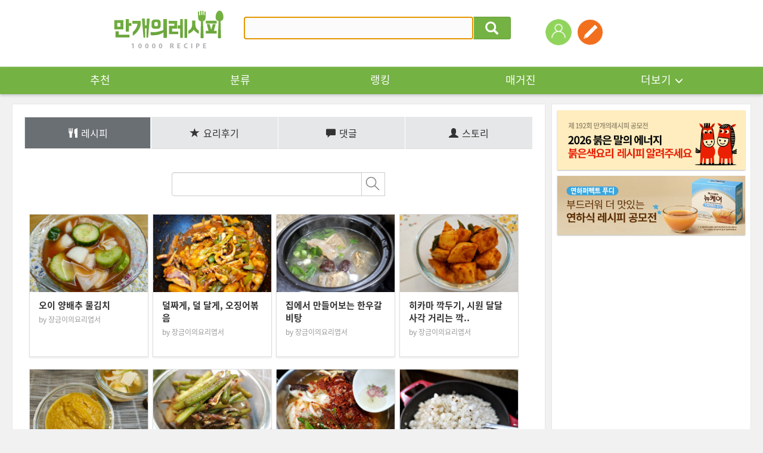

--- FILE ---
content_type: text/html; charset=UTF-8
request_url: https://www.10000recipe.com/profile/recipe.html?uid=25383494&page=1
body_size: 17390
content:
<!DOCTYPE html>
<!--[if (IE 6)|(IE 7)|(IE 8)|(IE 9)]>
<html lang="ko" xmlns="http://www.w3.org/1999/xhtml" class="old_ie">
<![endif]-->
<![if !IE]>
<html lang="ko" xmlns="http://www.w3.org/1999/xhtml" class="">
<![endif]>
<head>  
<meta http-equiv="Content-Type" content="text/html; charset=utf-8" />
<meta http-equiv="X-UA-Compatible" content="IE=Edge" />
<meta http-equiv="Pragma" content="no-cache" />
<meta http-equiv="Expires" content="-1" />
<link rel="manifest" href="/manifest.json">
<meta property="fb:pages" content="1567451316868458" />
<meta name="description" content="국내 No.1 요리앱, 10만개 이상의 레시피, 편리한 검색, 맛보장 레시피, TV쿡방 레시피, 온라인 최저가 쇼핑, 요리 공모전">
<meta name="keywords" content="">
<meta name="google-site-verification" content="3eLg1zfxeZ_oO6oOOsvIxbtcW-FtDsViPVm7-CYOl8w" />
<meta name="p:domain_verify" content="1f5cc8d2183836842bd3db03bc960620"/>
<meta name="user_id" content='' />
<title>요리를 즐겁게~ 만개의레시피</title>
<meta property="kakao:title" content="요리를 즐겁게~ 만개의레시피" />
<meta property="kakao:description" content="" />
<script>(function(w,d,s,l,i){w[l]=w[l]||[];w[l].push({'gtm.start':
new Date().getTime(),event:'gtm.js'});var f=d.getElementsByTagName(s)[0],
j=d.createElement(s),dl=l!='dataLayer'?'&l='+l:'';j.async=true;j.src=
'https://www.googletagmanager.com/gtm.js?id='+i+dl;f.parentNode.insertBefore(j,f);
})(window,document,'script','dataLayer','GTM-PDPW2LX');</script>   
<link rel="stylesheet" type="text/css" href="https://recipe1.ezmember.co.kr/static/css/bootstrap_20211222.css" />
<link rel="stylesheet" type="text/css" href="https://recipe1.ezmember.co.kr/static/css/font_20230910.css" />
<link rel="stylesheet" type="text/css" href="https://recipe1.ezmember.co.kr/static/css/font-awesome.min.css" />
<link rel="stylesheet" type="text/css" href="https://recipe1.ezmember.co.kr/static/css/ez_recipe_20250928.css" />
<link href="https://www.10000recipe.com/favicon.ico" rel="shortcut icon" type="image/x-icon" />
<link href="https://recipe1.ezmember.co.kr/img/icons/apple-touch-icon.png" rel="apple-touch-icon" />
<link href="https://recipe1.ezmember.co.kr/img/icons/apple-touch-icon-76x76.png" rel="apple-touch-icon" sizes="76x76" />
<link href="https://recipe1.ezmember.co.kr/img/icons/apple-touch-icon-120x120.png" rel="apple-touch-icon" sizes="120x120" />
<link href="https://recipe1.ezmember.co.kr/img/icons/apple-touch-icon-152x152.png" rel="apple-touch-icon" sizes="152x152" />
<link href="https://recipe1.ezmember.co.kr/img/icons/apple-touch-icon-180x180.png" rel="apple-touch-icon" sizes="180x180" />
<link href="https://recipe1.ezmember.co.kr/img/icons/icon-hires.png" rel="icon" sizes="192x192" />
<link href="https://recipe1.ezmember.co.kr/img/icons/icon-normal.png" rel="icon" sizes="128x128" />
<script type="text/javascript" src="https://recipe1.ezmember.co.kr/static/js/jquery-1.11.2.min.js" charset="utf-8"></script>
<script type="text/javascript" src="//static.criteo.net/js/ld/publishertag.js"></script>
<script type="text/javascript">
// Common Javascript
var _WWW_URL_ = 'https://www.10000recipe.com';
var _IMG_URL_ = 'https://recipe1.ezmember.co.kr';
var _FILE_URL_ = 'https://recipe1.ezmember.co.kr/cache';
var _CURRENT_PAGE_ = 'https://www.10000recipe.com/profile/recipe.html?uid=25383494&page=1';
var _USER_ID_ = '';
</script>
<script async src="https://securepubads.g.doubleclick.net/tag/js/gpt.js"></script>
<script>
  window.googletag = window.googletag || {cmd: []};
  googletag.cmd.push(function() {
    googletag.defineSlot('/21842705582/10k_w_recipe_top', [[970, 90], [728, 90]], 'div-gpt-ad-1576827715543-0').addService(googletag.pubads());
    googletag.pubads().enableSingleRequest();
    googletag.pubads().collapseEmptyDivs();
    googletag.enableServices();
  });
</script>
<script type="text/javascript">
function showInfoSourcing() {
    EAD.showDialog({'title':'상품 연결 안내','url':'/recipe/info_sourcing.html','width':1020,'modal':true});
}
</script>
    <!-- LOGGER(TM) TRACKING SCRIPT V.40 FOR logger.co.kr / 39580 : COMBINE TYPE / DO NOT ALTER THIS SCRIPT. -->
    <script type="text/javascript">var _TRK_LID="39580";var _L_TD="ssl.logger.co.kr";var _TRK_CDMN="";</script>
    <script type="text/javascript">var _CDN_DOMAIN = location.protocol == "https:" ? "https://fs.bizspring.net" : "http://fs.bizspring.net";
        (function(b,s){var f=b.getElementsByTagName(s)[0],j=b.createElement(s);j.async=true;j.src='//fs.bizspring.net/fs4/bstrk.1.js';f.parentNode.insertBefore(j,f);})(document,'script');</script>
    <noscript><img alt="Logger Script" width="1" height="1" src="http://ssl.logger.co.kr/tracker.tsp?u=39580&js=N" /></noscript>
    <!-- END OF LOGGER TRACKING SCRIPT -->
    <!-- remove adblocks -->
    <script async src="https://fundingchoicesmessages.google.com/i/pub-1557771002660658?ers=1" nonce="_fDQcfoeJAYbeAl_CXAg1A"></script><script nonce="_fDQcfoeJAYbeAl_CXAg1A">(function() {function signalGooglefcPresent() {if (!window.frames['googlefcPresent']) {if (document.body) {const iframe = document.createElement('iframe'); iframe.style = 'width: 0; height: 0; border: none; z-index: -1000; left: -1000px; top: -1000px;'; iframe.style.display = 'none'; iframe.name = 'googlefcPresent'; document.body.appendChild(iframe);} else {setTimeout(signalGooglefcPresent, 0);}}}signalGooglefcPresent();})();</script>

</head>
<body>

 <noscript><iframe src="https://www.googletagmanager.com/ns.html?id=GTM-PDPW2LX"
height="0" width="0" style="display:none;visibility:hidden"></iframe></noscript>   
    <script type="text/javascript" src="//lib.wtg-ads.com/publisher/10000recipe.com/wtg_skyscraper.js" async></script>
    <script type="text/javascript" src="//lib.wtg-ads.com/publisher/10000recipe.com/sb_ad.js" async></script>

<script type="text/javascript" src="https://recipe1.ezmember.co.kr/static/js/jquery-ui-1.11.4.js" charset="utf-8"></script><link rel="stylesheet" type="text/css" href="https://recipe1.ezmember.co.kr/static/css/jquery-ui-1.11.4_201507011.css" /><script>
$(document).ready(function() {
    doRTKeyword();

    $("#srhRecipeText").keypress(function(event) {
        if (event.which == 13) {
            event.preventDefault();
            $("#frmTopRecipeSearch").submit();
        }
    }).autocomplete({
        delay: 200,
        source: "https://www.10000recipe.com/recipe/ajax.html?q_mode=autoComplete",
        focus: function(event, ui) {
            return false;
        },
        select: function(event, ui) {
            this.value = ui.item.label;
            return false;
        }
    }).focus();

    $('.ui-autocomplete').css('z-index','10000');
});



var curRtword = 2;
function doRTKeyword()
{
    var backRtword = (curRtword == 1) ? 2 : 1;
    $("#RtwordDiv_"+curRtword).hide();
    $("#RtwordDiv_"+backRtword).show();
    curRtword = backRtword;
}
</script>

<a href="#" id="btnGogoTop" class="rmenu_top" style="display:none"><span class="glyphicon glyphicon-menu-up"></span></a>

    <div class="gnb" style="position: relative">
        
        <div class="gnb_top_wrap">
            <div class="gnb_top">
                <h1><a href="https://www.10000recipe.com/index.html"><img src="https://recipe1.ezmember.co.kr/img/logo4.png" alt="로고" ></a></h1>
                <div class="gnb_search">
                    <form id="frmTopRecipeSearch" method="get" action="https://www.10000recipe.com/recipe/list.html">
                    <div class="input-group">
                        <input id="srhRecipeText" name="q" type="text" class="form-control" placeholder="" value="" style="ime-mode:active;">
                        <span class="input-group-btn">
                                <button class="btn btn-default" type="button" onClick="$('#frmTopRecipeSearch').submit();"><span class="glyphicon glyphicon-search"></span></button>
                        </span>
                    </div>
                    </form>
                    <div class="gnb_search_word" style="display: none">
<ul id="RtwordDiv_1" style="display:none;"><li><a href="https://www.10000recipe.com/recipe/list.html?q=두부 찌개">두부 찌개</a></li><li><a href="https://www.10000recipe.com/recipe/list.html?q=두부 조림">두부 조림</a></li><li><a href="https://www.10000recipe.com/recipe/list.html?q=소고기 국">소고기 국</a></li><li><a href="https://www.10000recipe.com/recipe/list.html?q=무생채">무생채</a></li><li><a href="https://www.10000recipe.com/recipe/list.html?q=두부">두부</a></li></ul><ul id="RtwordDiv_2" style="display:none;"><li><a href="https://www.10000recipe.com/recipe/list.html?q=콩 나물 국">콩 나물 국</a></li><li><a href="https://www.10000recipe.com/recipe/list.html?q=김치 찌개">김치 찌개</a></li><li><a href="https://www.10000recipe.com/recipe/list.html?q=콩 나물 무침">콩 나물 무침</a></li><li><a href="https://www.10000recipe.com/recipe/list.html?q=제육 볶음">제육 볶음</a></li><li><a href="https://www.10000recipe.com/recipe/list.html?q=김치 볶음 밥">김치 볶음 밥</a></li></ul>                        <div class="gnb_search_btn">
                            <a href="javascript:void(0);" onClick="doRTKeyword()"><img src="https://recipe1.ezmember.co.kr/img/btn_arrow2_l.gif" alt="이전"></a>
                            <a href="javascript:void(0);" onClick="doRTKeyword()"><img src="https://recipe1.ezmember.co.kr/img/btn_arrow2_r.gif" alt="다음"></a>
                        </div>
                    </div>
                </div>
                <ul class="gnb_right">
                                        <li style="position: relative;">
                        <div style="position: absolute; width:100px; top: 47px; left: 0; margin-left: -25px;display:none;">
                            <span style="margin: 0; padding: 0; font-size: 0; display: block; text-align: center;"><img src="https://recipe1.ezmember.co.kr/img/icon_arrow10.png" width="8"></span>
                            <span style="border-radius: 2px; background: #ffd200; color: #000; display: block; font-size: 11px; padding:2px 5px; text-align: center;">회원가입 +3,000</span>
                        </div>
                        <a href="https://www.10000recipe.com/user/login.html?q_path=https%3A%2F%2Fwww.10000recipe.com%2Fprofile%2Frecipe.html"><img src="https://recipe1.ezmember.co.kr/img/ico_user.png" alt="로그인"></a>
                    </li>
                                        <li>
                        <a href="https://www.10000recipe.com/user/login.html?q_path=https%3A%2F%2Fwww.10000recipe.com%2Fprofile%2Frecipe.html" data-toggle="modal" data-target="#divModalWriteForm" title="레시피등록" data-original-title="레시피등록"><img src="https://recipe1.ezmember.co.kr/img/tmn_write.png"></a>
                    </li>
                                        <!--li style="margin-left:50px;">
                        <a href="https://market.android.com/details?id=com.ezhld.recipe" target="_blank" data-toggle="tooltip" title="" data-original-title="앱다운로드-안드로이드"><img src="https://recipe1.ezmember.co.kr/img/tmn_app_a.png"></a>
                    </li>
                    <li>
                        <a href="https://itunes.apple.com/kr/app/yoribaeggwa-mangaeyi-resipi/id494190282?mt=8" target="_blank" data-toggle="tooltip" title="" data-original-title="앱다운로드-애플"><img src="https://recipe1.ezmember.co.kr/img/tmn_app_i.png"></a>
                    </li-->
                </ul>
            </div>
        </div>

        <div class="gnb_nav">
            <ul class="gnb_nav_ea10">
                <li><a href="https://www.10000recipe.com/index.html">추천</a></li>
                <li><a href="https://www.10000recipe.com/recipe/list.html">분류</a></li>
                <li><a href="https://www.10000recipe.com/ranking/home_new.html">랭킹</a></li>
                <li><a href="https://www.10000recipe.com/issue/list.html?types=magazine">매거진</a></li>
                <li>
                    <div class="dropdown">
                        <a href="#" class="dropdown-toggle" id="dropdownMenu1_topMenu" data-toggle="dropdown" aria-expanded="false">더보기<span class="glyphicon glyphicon-menu-down" aria-hidden="true"></span></a>
                        <ul class="dropdown-menu" role="menu" aria-labelledby="dropdownMenu1" style="z-index:100000;">
                            <li role="presentation"><a role="menuitem" tabindex="-1" href="https://www.10000recipe.com/event/list.html">이벤트</a></li>
                            <li role="presentation"><a role="menuitem" tabindex="-1" href="https://www.10000recipe.com/brand/home.html">브랜드</a></li>
                            <li role="presentation"><a role="menuitem" tabindex="-1" href="https://www.10000recipe.com/chef/chef_list.html">쉐프</a></li>
                            <li role="presentation"><a role="menuitem" tabindex="-1" href="https://www.10000recipe.com/chef/celeb_list.html">만개 인플루언서</a></li>
                        </ul>
                    </div>
                </li>
            </ul>
        </div>
    </div>

<script>
var fromOther = 'n';
$(document).ready(function() {
    $(".ellipsis_title").ellipsis({row: 1});
    $(".ellipsis_title2").ellipsis({row: 2});

    $(window).scroll(function() {
        if ($(window).scrollTop() > $(window).height()*1.5) {
            $("#btnGogoTop").slideDown(300);
        } else {
            $("#btnGogoTop").slideUp(300);
        }
    });
    $('[data-toggle="tooltip"]').tooltip();
});

$(function() {
    $('#memLayerBtn').click(function (e) {
        // Used to stop the event bubbling..
        e.stopPropagation();
        if ($('.mem_layer').is(':visible')) {
            $('.mem_layer').hide();
        } else {
            $('.mem_layer').show();
        }
    });

    $(document).click(function () {
        $('.document_common_layer').hide();
    });

    $("#btnBlogContentsList").click(function() {
        $("#btnBlogContentsList").html('<span class="fa fa-spinner fa-spin" style="width:'+$("#btnBlogContentsList").width()+'px"></span>');
        el = $(this);
        var params = 'q_mode=get_blog_contents_list&q_portal='+$("[name=q_portal]:checked").val()+'&q_blogid='+$("#q_blogid").val();
        $.get("https://www.10000recipe.com/common/ajx_common.html?"+params, function(html) {
            $("#btnBlogContentsList").html('조회');
            $("#divBlogContentsList").html(html);
        });
    });
    $('#divModalBlogForm').on('show.bs.modal',function() {
        $.ajax({
            type: "POST",
            url: "https://www.10000recipe.com/common/ajx_common.html",
            data: "q_mode=get_blog_info",
            dataType: "json",
            success: function(json) {
                if (json['portal']) {
                    $("[id^=q_portal_]").filter('[value='+json['portal']+']').trigger('click');
                }
                if (json['blog_id']) {
                    $("#q_blogid").val(json['blog_id']);
                    $("#q_blog_select_type_id").trigger('click');
                }
            },
            error: function () {

            }
        });
    });
    doChangePortal('Naver');
});
var _blogIsSubmit = false;
function doChangePortal(portal) {
    var header = '';
    var tail = '';
    $("#top_blog_select_id").hide();
    $("#top_blog_select_url").hide();
    if (portal == 'Naver') {
        header = 'https://blog.naver.com/';
        tail = '';
        $("#top_blog_select_id").show();
    } else if (portal == 'Tistory') {
        header = 'https://';
        tail = '.tistory.com';
        $("#top_blog_select_id").show();
    } else if (portal == 'Direct') {
        $("#top_blog_select_url").show();
    }
    $("#txtBlogHeader").text(header);
    $("#txtBlogTail").text(tail);
    $("#q_portal_"+portal).prop("checked",true);
}

function doBlogSelect() {
    var selType = $("input[name='q_portal']:checked").val();
    if (selType == 'Direct') {
        var q_link = $("#q_blogurl").val();
        if ($.trim(q_link) == '') {
            alert('URL을 입력해 주세요.');
            $("#q_blogurl").focus();
            return;
        } else {
            setBlogContents(q_link);
        }
     } else {
        getBlogContentsList();
     }
}
function getBlogContentsList(page,added_params) {
    if (page == 0) return;
    if (!page) {
        page = 1;
    }
    if ($("#q_blogid").val() == '') {
        alert("블로그 주소를 입력해 주세요.");
        return;
    }
    //var blog_url = $("#txtBlogHeader").text() + $("#q_blogid").val() + $("#txtBlogTail");

    if (_blogIsSubmit) {
        alert("처리중 입니다. 잠시만 기다리세요.");
        return;
    }

    $("#q_page").val(page);
    _blogIsSubmit = true;
    var params = 'q_mode=get_blog_contents_list&q_portal='+$("[name=q_portal]:checked").val()+'&q_blogid='+$("#q_blogid").val()+'&q_scal='+$("#q_scal").val()+'&q_page='+page;
    if (added_params) {
        if (added_params.substring(0,1) != '&') params += '&';
        params += added_params;
    }

    $.ajax({
        type: "POST",
        cache: false,
        url: "https://www.10000recipe.com/common/ajx_common.html",
        data: params,
        success: function(html) {
            $("#divBlogContentsList").html(html);
            $("[id^=spanBlogContentsTitle_]").ellipsis();
            $('#divModalBlogContentsList').modal('show');
            _blogIsSubmit = false;
            return html;
        },
        error: function () {
            alert('예기치 못한 오류로 인해 실패했습니다.');
            _blogIsSubmit = false;
        }
    });
}
function setBlogContents(q_link) {
    if (typeof q_link == 'undefined' || q_link == '') {
        q_link = $("#listBlog [id^=q_link_]:checked").val();

        if (!q_link) {
            alert('블로그 컨텐츠를 선택하세요.');
            return;
        }
    }
    $("#btnSetBlogContents").html('<span class="fa fa-spinner fa-spin" style="width:' + $("#btnSetBlogContents").width() + 'px"></span>');
    if(fromOther == 'n') document.location.href = 'https://www.10000recipe.com/inbox/insert.html?ref_blog_url=' + encodeURIComponent(q_link);
    else if(fromOther == 'review') document.location.href = 'https://www.10000recipe.com/event/ins_review.html?seq=&review_seq=&ref_blog_url=' + encodeURIComponent(q_link);
}

function doSelWrite(tabs)
{
    $("[id^='writeSelectStep']").hide();
    $("#writeSelectStep"+tabs).show();
    $("[id^='selTabs']").removeClass('active');
    $("#selTabs"+tabs).addClass('active');
}

function doInstaSelect()
{
    if (!$("#q_insta_url").val())
    {
        $("#warnInstaMsg").html('ⓘ URL을 등록해 주세요.');
        return ;
    }
    $("#ailoading").show();
    $.ajax({
        type: "GET",
        cache: false,
        url: "https://www.10000recipe.com/common/ajx_common.html",
        data: "q_mode=get_insta_input_ai&insta_url="+$("#q_insta_url").val(),
        success: function(html) {
            var msg = '';
            if(html == 'NOT_EXIST') msg = 'ⓘ URL을 등록해 주세요.';
            else if(html == 'INVALID_URL') msg = 'ⓘ 사용할 수 없는 URL 입니다.';
            else if(html == 'DUPLICATE') msg = 'ⓘ 이미 등록된 인스타그램 URL 입니다.';
            else if(html == 'NOT_CONT') msg = 'ⓘ 내용을 분석할 수 없습니다. 다른 URL을 사용해주세요.';
            else if(html == 'FAILED' || html == '') msg = 'ⓘ 분석에 실패했습니다. 직접 등록하기를 추천드려요.';
            else if(html != '')
            {
                $("#ret_ai_desc").val(html);
                $("#goInputForm").submit();
            }
            $("#ailoading").hide();
            $("#warnInstaMsg").html(msg);
        },
        error: function () {
            alert('예기치 못한 오류로 인해 실패했습니다.');
            _blogIsSubmit = false;
        }
    });
}
</script>
<form name="goInF" id="goInputForm" method="post" action="https://www.10000recipe.com/inbox/insert.html">
<input type="hidden" id="ret_ai_desc" name="ai_desc" value="">
</form>

<div class="modal fade" id="divModalWriteForm" tabindex="-1" role="dialog" aria-labelledby="myModalLabelss" aria-hidden="true" style="z-index:100001">
    <div class="modal-dialog">
        <div class="modal-content modal_new"  style="width:760px">
            <div class="loader_box" id="ailoading" style="display:none;">
                <span class="dots-loader">Loading&#8230;</span>
                <p>AI가 내용을 분석하고 있어요.<br>잠시만 기다려주세요.</p>
            </div>

            <div class="modal_new_tit">
                <div class="modal_new_t_l">레시피 등록</div>
                <div class="modal_new_t_r"><a href="#" class="x-icon" data-dismiss="modal" aria-label="Close"></a></div>
            </div>
            <div class="modal_new_cont">
                <div class="modal_new_c_t">레시피 등록방법을 선택해주세요.</div>
                <div class="modal_new_c regi2_btn st_lg">
                    <a href="https://www.10000recipe.com/inbox/insert.html"><span class="regi2_btn_w">직접등록</span></a>
                    <a href="javascript:void(0)" onClick="doSelWrite('2')" id="selTabs2"><span class="regi2_btn_b">블로그 레시피 가져오기</span></a>
                    <a href="javascript:void(0)" onClick="doSelWrite('3')" id="selTabs3"><span class="regi2_btn_v">영상 레시피 가져오기</span></a>
                </div>

                <div id="writeSelectStep2" style="display:none;">
                <div class="modal_new_c_t">레시피를 가져올 방식을 선택해 주세요.</div>
                <div class="modal_new_c">
                    <div class="regi2_radio pad_b_20">
                        <span onclick="doChangePortal('Naver')"><input type="radio" name="q_portal" value="Naver" id="q_portal_Naver"><label>네이버</label></span>
                        <span onclick="doChangePortal('Tistory')"><input type="radio" name="q_portal" value="Tistory" id="q_portal_Tistory"><label>티스토리</label></span>
                        <span onclick="doChangePortal('Direct')"><input type="radio" name="q_portal" value="Direct" id="q_portal_Direct"><label>URL직접입력</label></span>
                    </div>

                    <!--네이버블로그 선택시-->
                    <div class="regi2_input" id="top_blog_select_id" style="display:none;">
                        <span class="regi2_input_t" id="txtBlogHeader">http://blog.naver.com/</span>
                        <input type="text" name="q_blogid" id="q_blogid" value="" class="regi2_form" placeholder="블로그ID 입력" style="width:240px">
                        <span class="regi2_input_t" id="txtBlogTail"></span>
                    </div>

                    <div class="" id="top_blog_select_url" style="display:none;">
                        <input type="text" name="q_blogurl" id="q_blogurl"  value="" class="regi2_form" placeholder="https://">
                        <p class="regi2_i">ⓘ 블로그 글 URL은 네이버, 티스토리만 가능합니다</p>
                    </div>

                    <div class="regi2_btn2"><a href="javascript:void(0)" onclick="doBlogSelect()">다음</a></div>
                    <input type="hidden" name="q_page" id="q_page" value="1">
                    <input type="hidden" name="q_scal" id="q_scal" value="10">
                </div>
                </div>

                <div id="writeSelectStep3" style="display:none;">
                    <div class="modal_new_c_t">인스타그램에 업로드 된 영상 레시피 콘텐츠 URL을 입력해주세요</div>
                    <div class="modal_new_c">
                        <div class="">
                            <input type="text" name="insta_url" id="q_insta_url" value="" class="regi2_form" placeholder="https://">
                            <p class="regi2_i warning" id="warnInstaMsg"></p>
                        </div>

                        <dl class="regi2_guide mag_t_35">
                            <dt>[영상 레시피 등록안내]</dt>
                            <dd>
                                <ul class="regi2_guide_c">
                                    <li>영상 레시피 등록은 AI 기반으로 레시피가 자동으로 생성되며, 등록 단계에서 확인 및 수정 가능 합니다.</li>
                                    <li>영상콘텐츠에 설명이 없거나 정보가 부족한 경우 레시피 자동 생성 결과 품질이 떨어질 수 있습니다.</li>
                                    <li>저작권자의 동의 없이 타인의 저작물을 무단으로 이용하는 것은 저작권자의 권리를 침해하는 행위이며, 이로 인해
                                        발생하는 모든 법적 책임은 작성자 본인에게 있습니다.</li>
                                </ul>
                            </dd>
                        </dl>

                        <div class="regi2_btn2"><a href="javascript:void(0)" onclick="doInstaSelect()">다음</a></div>
                    </div>
                </div>
            </div>
        </div>
    </div>
</div>

<div class="modal fade" id="divModalBlogContentsList" tabindex="-1" role="dialog" aria-labelledby="myModalLabel" aria-hidden="true" style="z-index:100002">
  <div class="modal-dialog" style="width:520px">
    <div class="modal-content modal_new"  style="width:760px">
        <div class="modal_new_tit">
            <div class="modal_new_t_l">레시피 등록</div>
            <div class="modal_new_t_r"><a href="#" class="x-icon" data-dismiss="modal" aria-label="Close"></a></div>
        </div>
        <div class="modal_new_cont">
            <div class="modal_new_c_t">레시피로 등록하실 글을 선택해주세요.</div>
            <div class="modal_new_c" id="divBlogContentsList">
            </div>
        </div>
    </div><!-- /.modal-content -->
  </div><!-- /.modal-dialog -->
</div><!-- /.modal -->

<div class="modal fade" id="divBrowserGuideModal" tabindex="-1" role="dialog" aria-labelledby="myModalLabel" aria-hidden="true" style="z-index:100001">
  <div class="modal-dialog" style="width:820px">
    <div class="modal-content">
      <div class="modal-header">
        <button type="button" class="close" data-dismiss="modal" aria-label="Close"><span aria-hidden="true">&times;</span></button>
        <h4 class="modal-title" id="gridSystemModalLabel">브라우저 업데이트 안내</h4>
      </div>
      <div class="modal-body">
        <!--
            <h3>Internet Explorer 10 이하 버전을 사용중이시군요!</h3>
            <p></p>
            <h4 style="color:#de4830">레시피 등록은,</h4>
            <h4 style="color:#de4830">IE 11이상 또는 크롬(Chrome) 브라우저 사용이 필수입니다.</h4>
        -->
            <div style="width:800px; height:560px; background:#fff; text-align:center;">
              <div sthyle="padding-top:5px;"><img src="https://recipe1.ezmember.co.kr/img/update_icon.gif" /></div>
              <div style="font-size:30px; font-weight:bold; color:#444; padding-top:25px;">브라우저를 최신버전으로 업그레이드 해주세요!</div>
              <div style="font-size:18px; color:#777; padding-top:25px;">레시피 등록을 위해서는 지금 사용하고 있는<br />브라우저 버전을 업그레이드 하거나 다른 웹 브라우저를 사용해야 됩니다.</div>
              <div style="font-size:18px; color:#777; padding-top:25px;">아래의 브라우저 사진을 클릭하여 업그레이드 하세요.</div>
              <div style="padding-top:30px;">
                <a href="https://www.google.com/chrome/" target="_blank" style="margin:0 4px;"><img src="https://recipe1.ezmember.co.kr/img/update_b_03.gif" alt="chrome" style="border:none;"></a>
                <a href="http://windows.microsoft.com/ko-kr/internet-explorer/download-ie" target="_blank" style="margin:0 4px;"><img src="https://recipe1.ezmember.co.kr/img/update_b_02.gif" alt="IE" style="border:none;"></a>
              </div>
            </div>
      </div>
    </div><!-- /.modal-content -->
  </div><!-- /.modal-dialog -->
</div><!-- /.modal -->
<!-- /21842705582/10k_web_top -->
<dd class="container">
<script>
  window.googletag = window.googletag || {cmd: []};
  googletag.cmd.push(function() {
    googletag.defineSlot('/21842705582/10k_web_top', [1240, 100], 'div-gpt-ad-1715232418075-0').addService(googletag.pubads());
    googletag.pubads().enableSingleRequest();
    googletag.pubads().collapseEmptyDivs();
    googletag.enableServices();
  });
</script>
<div id='div-gpt-ad-1715232418075-0' style='min-width: 1240px; min-height: 100px;margin-bottom:8px;'>
  <script>
    googletag.cmd.push(function() { googletag.display('div-gpt-ad-1715232418075-0'); });
  </script>
</div>
</dd>
<div class="container sub_bg">
    <script>

    $(function() {
        $('.jq_elips2').ellipsis( {row : 2,  onlyFullWords: true} );
        $('.jq_elips').ellipsis();
    });
</script>
<div id="contents_area" class="col-xs-9">
<script>
var curFFstatus = 'follow';
function checkFollowLogin()
{
    return EZ.ATLogin() }

function viewFriendList(follow)
{
    if(!checkFollowLogin()) return ;
    $("#viewFriendModal").modal('show');
    getListFriend(1, follow);
}

function doActFriend(uid,idx, objs, objs2)
{
    if(!checkFollowLogin()) return ;
    if(!objs) objs = 'btnActFriend_';
    if(!objs2) objs2 = 'folFriend_';
    var act = $("#"+objs+idx).attr("fact");
    var mode = (act == "insert") ? "addFriend" : "removeFriend";
    $.ajax({
        type: "GET",
        url: "/profile/ajax.html",
        data: "q_mode="+mode+"&friend="+uid,
        success: function(result) {
            if(result == 'SUCCESS')
            {
                var fact = (act == "insert") ? "delete" : "insert";
                var fval = (act == "insert") ? "소식끊기" : "소식받기";
                var msg = (act == 'insert') ? '님을 소식받기에 추가했습니다.' : '님을 소식받기에서 해제했습니다.';
                $("#"+objs+idx).attr("fact", fact);
                if(idx > 0)
                {
                    $("#"+objs+idx).html(fval);
                                        var uname = $("#"+objs2+idx).text().replace($("#"+objs+idx).text(),'');
                }
                else
                {
                    if(act == "insert") $("#btnActFriend_0").html('<span class="glyphicon glyphicon-minus"></span>소식끊기');
                    else $("#btnActFriend_0").html('<span class="glyphicon glyphicon-plus"></span>소식받기');

                    var uname = "장금이의요리엽서";
                }
                ga('send', 'event', '이웃추가', fval, uname);

                alert(uname+msg);
            }
            else
            {
                alert('처리실패. 잠시후 다시 시도해 주세요.');
            }
        }
    });
}

function getListFriend(page, follow)
{
    $.ajax({
        type: "GET",
        url: "/profile/ajax.html",
        data: "q_mode=getListFriend&page="+page+"&follow="+follow+"&uid=25383494",
        success: function(result) {
            if(result)
            {
                var titleMsg = (follow == "follower") ? "님을 따르는 친구" : "님의 친구";
                $("#friendModalTitle").html("장금이의요리엽서"+titleMsg);
                $("#friendModalList_"+page).html(result);
                curFFstatus = follow;
            }
            else
            {
                alert('조회실패. 잠시후 다시 시도해 주세요.');
            }
        }
    });
}

function doProfileImageSubmit()
{
        alert('자신의 프로필 이미지만 변경할 수 있습니다.');
    return ;
    
    $.ajax({
        type: "POST",
        url: "/profile/ajax.html",
        data: "q_mode=changeProfileImage&profile="+$("#newProfileUrl").val()+"&self_intro="+$("input[name=self_intro]").val(),
        success: function(result) {
            if(result=="SUCCESS")
            {
                self.location.reload();
            }
            else if(result=="NO_PARAM")
            {
                alert('파라미터오류. 다시 확인해 주세요.');
            }
            else if(result=="FILE_ERROR")
            {
                alert('파일 업로드에 오류가 발생했습니다. 다시 확인해 주세요.');
            }
            else
            {
                alert('변경실패. 잠시후 다시 시도해 주세요.');
            }
        }
    });
}

function doDeleteProfileImage()
{
        alert('자신의 프로필이미지만 삭제할 수 있습니다.');
    return ;
        if(confirm('이미지를 삭제할까요?'))
    {
        $.ajax({
            type: "GET",
            url: "/profile/ajax.html",
            data: "q_mode=deleteProfileImage",
            success: function(result) {
                if(result=="SUCCESS")
                {
                    self.location.reload();
                }
                else
                {
                    alert('변경실패. 잠시후 다시 시도해 주세요.');
                }
            }
        });
    }
}

function doDeleteIntro()
{
        alert('자신의 자기소개만 삭제할 수 있습니다.');
    return ;
        if(confirm('자기소개를 삭제할까요?'))
    {
        $.ajax({
            type: "GET",
            url: "/profile/ajax.html",
            data: "q_mode=deleteIntro",
            success: function(result) {
                if(result=="SUCCESS")
                {
                    self.location.reload();
                }
                else
                {
                    alert('변경실패. 잠시후 다시 시도해 주세요.');
                }
            }
        });
    }
}

function doBgImageSubmit()
{
        alert('자신의 배경 이미지만 변경할 수 있습니다.');
    return ;
        if(!$("#newBgUrl").val())
    {
        alert('새 배경 이미지를 올려주세요.');
        return ;
    }

    $.ajax({
        type: "POST",
        url: "/profile/ajax.html",
        data: "q_mode=changeBgImage&profile="+$("#newBgUrl").val(),
        success: function(result) {
            if(result=="SUCCESS")
            {
                self.location.reload();
            }
            else if(result=="NO_PARAM")
            {
                alert('파라미터오류. 다시 확인해 주세요.');
            }
            else if(result=="FILE_ERROR")
            {
                alert('파일 업로드에 오류가 발생했습니다. 다시 확인해 주세요.');
            }
            else
            {
                alert('변경실패. 잠시후 다시 시도해 주세요.');
            }
        }
    });
}

function handlePhotoFiles(e){
    var file_gubun = '';
    var str_num = '';

    if (e.target.files[0].size > (2*1024*1024)) {
        alert("사진은 2MB까지만 허용됩니다.");
        return false;
    }

    $('#submit_btn').attr('type','button').attr('onClick','alert("파일을 올리는 중입니다.");');

    var reader = new FileReader;
    reader.onload = function(evt) {
        var img = new Image();
        img.src = reader.result;
        img.onload = function () {
            var finalFile = reader.result;
            $.ajax({
                beforeSend: function(xhr){
                    xhr.setRequestHeader('Content-Type', 'canvas/upload');
                },
                type: "POST",
                url: "/util/upload_mobile.html",
                data: "canvasData="+finalFile,
                dataType: "json",
                cache: "false",
                processData: false,
                success: function(json) {
                    if(json['result'] == "SUCCESS") {
                        $('#profileSubmitBtn').prop('disabled',false);
                        $("#vProfileImageModalSrc").attr("src",json['url']);
                        $("#newProfileUrl").val(json['url']);
                    } else {
                        alert("처리에 실패하였습니다.");
                    }
                },
                error: function (request,status,error) {
                    //alert('오류가 발생하였습니다.');
                    alert("code:"+request.status+"\n"+"message:"+request.responseText+"\n"+"error:"+error);
                }
            });
        }
    }
    reader.readAsDataURL(e.target.files[0]);
}

function handleBgFiles(e){
    var file_gubun = '';
    var str_num = '';

    if (e.target.files[0].size > (2*1024*1024)) {
        alert("사진은 2MB까지만 허용됩니다.");
        return false;
    }

    $('#submit_btn').attr('type','button').attr('onClick','alert("파일을 올리는 중입니다.");');

    var reader = new FileReader;
    reader.onload = function(evt) {
        var img = new Image();
        img.src = reader.result;
        img.onload = function () {
            var finalFile = reader.result;
            $.ajax({
                beforeSend: function(xhr){
                    xhr.setRequestHeader('Content-Type', 'canvas/upload');
                },
                type: "POST",
                url: "/util/upload_mobile.html",
                data: "canvasData="+finalFile,
                dataType: "json",
                cache: "false",
                processData: false,
                success: function(json) {
                    if(json['result'] == "SUCCESS") {
                        $('#bgSubmitBtn').prop('disabled',false);
                        $("#vBgImageModalSrc").attr("src",json['url']);
                        $("#newBgUrl").val(json['url']);
                    } else {
                        alert("처리에 실패하였습니다.");
                    }
                },
                error: function (request,status,error) {
                    //alert('오류가 발생하였습니다.');
                    alert("code:"+request.status+"\n"+"message:"+request.responseText+"\n"+"error:"+error);
                }
            });
        }
    }
    reader.readAsDataURL(e.target.files[0]);
}

function doProfileSNSSubmit()
{
        alert('자신의 SNS 링크만 변경할 수 있습니다.');
    return ;
    
    $.ajax({
        type: "POST",
        url: "/profile/ajax.html",
        data: $("#snsFrms").serialize(),
        success: function(result) {
            if(result=="SUCCESS")
            {
                self.location.reload();
            }
            else if(result=="NOT_HTTP")
            {
                alert('http:// 또는 https://로 시작하는 링크만 연결 가능합니다.');
            }
            else if(result=="EXCEED")
            {
                alert('링크연결은 5개까지만 가능합니다.');
            }
            else if(result=="DUPLICATE")
            {
                alert('이미 연결된 링크입니다.');
            }
            else if(result=="DUP_SNS")
            {
                alert('같은 종류의 SNS는 한개만 연결할 수 있습니다.');
            }
            else
            {
                alert('변경실패. 잠시후 다시 시도해 주세요.');
            }
        }
    });
}

$(document).ready(function()
{
	    $("#file_1").change(function(e) {
        handlePhotoFiles(e);
    });

    $("input[name=self_intro]").change(function(e) {
        $('#profileSubmitBtn').prop('disabled',false);
    });
});
</script>
<div id="viewFriendModal" class="modal" role="dialog" aria-hidden="true">
  <div class="modal-dialog" style="width:370px">
    <div class="modal-content" style="padding:0;">
      <div class="modal-header">
        <button type="button" class="close" data-dismiss="modal" aria-label="Close"><span aria-hidden="true"><img src="https://recipe1.ezmember.co.kr/img/btn_close.gif" alt="닫기"></span></button>
        <h4 class="modal-title" id="friendModalTitle"></h4>
      </div>
      <div class="modal-body" style="padding:0;">
        <ul class="follw_list" id="friendModalList_1" style="height:420px;overflow:yes;overflow-x:hidden;">
        </ul>
      </div>
    </div>
  </div>
</div>

<input type="hidden" id="newProfileUrl" name="new_profile_url">
    <div id="vProfileImageModal" class="modal in" role="dialog" aria-hidden="false" style="display: none;">
        <div class="modal-dialog">
            <div class="modal-content" style="padding:0;">
                <div class="modal-header">
                    <button type="button" class="close" data-dismiss="modal" aria-label="Close"><span aria-hidden="true"><img src="https://recipe1.ezmember.co.kr/img/btn_close.gif" alt="닫기"></span></button>
                    <h4 class="modal-title">프로필 사진 / 자기소개 편집</h4>
                </div>
                <div class="modal-body" style="padding:30px 0;text-align:center;">
                                        <div style="position: relative;">
                        <div style="position: absolute; width: 200px; left:50%; margin-left: -100px; bottom:-10px;"><a href="javascript:void(0)" onClick="document.getElementById('file_1').click();"><img src="https://recipe1.ezmember.co.kr/img/mobile/2023/btn_pic.png" alt="사진첩" width="60"></a><a href="javascript:void(0)" onClick="doDeleteProfileImage()"><img src="https://recipe1.ezmember.co.kr/img/mobile/2023/btn_del.png" alt="삭제" width="60"></a></div>
                        <img id="vProfileImageModalSrc" src="https://recipe1.ezmember.co.kr/cache/rpf/2021/05/07/d674c528c442154414d00119112b36c8.daa126b1a98f99719589012c13310c7b" style="width:200px;height:200px; border-radius: 50%;">
                    </div>
                    <div style="margin-top:10px;">
                        <input type="file" name="file" id="file_1" style="display:none;">
                        <p style="position: relative; padding: 15px 40px 5px;"><a href="javascript:void(0)" onClick="$('#self_intro').val('')" style="position: absolute; top:21px; right:45px;"><img src="https://recipe1.ezmember.co.kr/img/mobile/2022/icon_close2.png" width="22" alt="삭제" style="vertical-align: middle; margin-top: -3px;"></a><input type="text" id="self_intro" name="self_intro" value="나를 위해 나만의 레시피를 기록합니다." class="input-sm" maxlength="100" style="border: 1px solid #ddd; width: 100%; padding-right:24px;" placeholder="자기소개를 100자 이내로 작성해 주세요."></p>
                        <div style="display: flex; column-gap: 10px; justify-content: center; padding:10px 0 0"><button type="button" onClick="$('#vProfileImageModal').modal('hide')" class="btn_bottom_st2 st2">취소</button><button type="button" class="btn_bottom_st2" onClick="doProfileImageSubmit()">저장</button></div>
                    </div>
                                    </div>
            </div>
        </div>
    </div>

    <div id="vProfileSNSModal" class="modal in" role="dialog" aria-hidden="false" style="display: none;">
        <div class="modal-dialog">
            <div class="modal-content" style="padding:0;">
                <div class="modal-header">
                    <button type="button" class="close" data-dismiss="modal" aria-label="Close"><span aria-hidden="true"><img src="https://recipe1.ezmember.co.kr/img/btn_close.gif" alt="닫기"></span></button>
                    <h4 class="modal-title">개인 SNS 연결</h4>
                </div>
                <div class="modal-body" style="padding:30px;">
                    <form id="snsFrms">
                        <input type="hidden" name="q_mode" value="profileSnsConnect">
                    <div id="snsListAppendDiv"></div>
                    </form>
                    <div id="snsFrmAddBtn" style="margin:0 0 15px; text-align: center;"><button type="button" style="border: 1px solid #bbb; background:#bbb; color: #fff; border-radius:3px; padding:7px 14px 9px 12px; line-height: 1;" onClick="appendSNSForm('','')">+ 추가</button></div>
                    <div style="display: flex; column-gap: 10px; justify-content: center; padding:10px 0 0"><button type="button" onClick="$('#vProfileSNSModal').modal('hide')" class="btn_bottom_st2 st2">취소</button><button type="button" onClick="doProfileSNSSubmit()" class="btn_bottom_st2">저장</button></div>
                </div>
            </div>
        </div>
    </div>
<script>
$(document).ready(function()
{
    $("#file_2").change(function(e) {
        handleBgFiles(e);
    });


        appendSNSForm('','');
    });

var _totFrm = 1;
var _visibleFrm = 1;
function appendSNSForm(seq, urls)
{
    var frm = '';
    frm += '<div id="snsFrm_'+_totFrm+'" style="display: flex; justify-content: space-between; align-items: center; margin-bottom:16px;">';
    frm += '<div style="width:85%;"><input type="text" name="sns_url[]" value="'+urls+'" class="input-sm" style="border: 1px solid #ddd;width:100%;" maxlength="100" placeholder="개인 SNS URL을 입력해주세요."></div>';
    frm += '<a href="javascript:void(0);" onClick="delSNSForm(\''+_totFrm+'\')"><img src="https://recipe1.ezmember.co.kr/img/mobile/2022/icon_close2.png" width="22" alt="삭제"></a></div>';
    _totFrm++;
    _visibleFrm++;
    $("#snsListAppendDiv").append(frm);
    if(_visibleFrm > 5) $("#snsFrmAddBtn").hide();
}

function delSNSForm(inx)
{
    $("#snsFrm_"+inx).remove();
    --_visibleFrm;
    if(_visibleFrm <= 5) $("#snsFrmAddBtn").show();
}
</script>
<script type="text/javascript" src="https://recipe1.ezmember.co.kr/static/js/ez_dialog.min_20160430.js" charset="utf-8"></script>
<input type="hidden" id="newBgUrl" name="new_bg_url">
<div id="vBgImageModal" class="modal" role="dialog" aria-hidden="true">
  <div class="modal-dialog" style="width:570px">
    <div class="modal-content" style="padding:0;">
      <div class="modal-header">
        <button type="button" class="close" data-dismiss="modal" aria-label="Close"><span aria-hidden="true"><img src="https://recipe1.ezmember.co.kr/img/btn_close.gif" alt="닫기"></span></button>
        <h4 class="modal-title">배경 사진 편집</h4>
      </div>
      <div class="modal-body" style="padding:10px;text-align:center;">
        <img id="vBgImageModalSrc" src="https://recipe1.ezmember.co.kr/img/df/brand_top.png" style="max-width:550px;max-height:500px;">
        <div style="margin-top:10px;">
        <input type="file" name="file2" id="file_2" style="display:none;" />
        893 X 400
        <button type="button" onClick="document.getElementById('file_2').click();" class="btn btn-primary">배경 사진 바꾸기</button>
        <button type="button" id="bgSubmitBtn" onClick="doBgImageSubmit()" class="btn btn-primary" disabled="disabled">저장</button>
        </div>
      </div>
    </div>
  </div>
</div>
	<div class="my_tabs">
	    <ul class="nav nav-tabs nav-justified" style="position:relative;">
	        <li role="presentation" class="active"><a href="/profile/recipe.html?uid=25383494"><span class="glyphicon glyphicon-cutlery"></span>레시피</a></li>
	        <li role="presentation"><a href="/profile/review.html?uid=25383494"><span class="glyphicon glyphicon-star"></span>요리후기</a></li>
	        <li role="presentation"><a href="/profile/recipe_comment.html?uid=25383494"><span class="glyphicon glyphicon-comment"></span>댓글</a></li>
	        <li role="presentation"><a href="/profile/talk.html?uid=25383494"><span class="glyphicon glyphicon-user"></span>스토리</a></li>
	    </ul>
	</div>
<script>
function doSearch()
{
    var q = $("[name='qs']").val();
    if(!q)
    {
        alert('검색어를 입력하세요.');
        return ;
    }
    location.href = '/profile/recipe.html?uid=25383494&qs='+q;
}
</script>

<div class="brand_cont mag_t_10">
    <p style="text-align:center; font-size:13px; padding:8px 0 5px;"></p>
        <div class="input-group info_srarch" style="margin-top:10px;">
            <input type="text" name="qs" class="form-control" placeholder="" value="">
            <span class="input-group-btn">
                <button class="btn btn-default" type="button" onclick="doSearch()"><img src="https://recipe1.ezmember.co.kr/img/mobile/icon_search4.png"></button>
            </span>
        </div>

        <ul class="cont_list st3">
        <li>
                        <a href="/recipe/7056399" class="thumbnail">
                <img src="https://recipe1.ezmember.co.kr/cache/recipe/2025/06/26/313f92fd619c40bb9ef8894299c1e40b1_s.jpg" style="width:200px; height:130px;">
                <div class="caption">
                    <h4>오이 양배추 물김치</h4>
                                        <p class="jq_elips">by 장금이의요리엽서</p>
                </div>
            </a>
        </li>
        <li>
                        <a href="/recipe/7043747" class="thumbnail">
                <img src="https://recipe1.ezmember.co.kr/cache/recipe/2025/01/31/bbac0b49cab7bd4fef90bb9b7268b55f1_s.jpg" style="width:200px; height:130px;">
                <div class="caption">
                    <h4>덜짜게, 덜 달게, 오징어볶음</h4>
                                        <p class="jq_elips">by 장금이의요리엽서</p>
                </div>
            </a>
        </li>
        <li>
                        <a href="/recipe/7036527" class="thumbnail">
                <img src="https://recipe1.ezmember.co.kr/cache/recipe/2024/10/15/4936c54dae47b34ecf6a1cd165d605bc1_s.jpg" style="width:200px; height:130px;">
                <div class="caption">
                    <h4>집에서 만들어보는 한우갈비탕</h4>
                                        <p class="jq_elips">by 장금이의요리엽서</p>
                </div>
            </a>
        </li>
        <li>
                        <a href="/recipe/7036526" class="thumbnail">
                <img src="https://recipe1.ezmember.co.kr/cache/recipe/2024/10/15/06e4b3ee5daae128169ec7bf18066af91_s.jpg" style="width:200px; height:130px;">
                <div class="caption">
                    <h4>히카마 깍두기, 시원 달달 사각 거리는 깍..</h4>
                                        <p class="jq_elips">by 장금이의요리엽서</p>
                </div>
            </a>
        </li>
        <li>
                        <a href="/recipe/7036435" class="thumbnail">
                <img src="https://recipe1.ezmember.co.kr/cache/recipe/2024/10/14/992bd453793c48a2ac9401ada1fae16b1_s.jpg" style="width:200px; height:130px;">
                <div class="caption">
                    <h4>늙은호박장어 보양식 </h4>
                                        <p class="jq_elips">by 장금이의요리엽서</p>
                </div>
            </a>
        </li>
        <li>
                        <a href="/recipe/7026628" class="thumbnail">
                <img src="https://recipe1.ezmember.co.kr/cache/recipe/2024/05/19/097195dc83155bab6eac447307fbbd181_s.jpg" style="width:200px; height:130px;">
                <div class="caption">
                    <h4>제철 마늘쫑 멸치 볶음</h4>
                                        <p class="jq_elips">by 장금이의요리엽서</p>
                </div>
            </a>
        </li>
        <li>
                        <a href="/recipe/7024790" class="thumbnail">
                <img src="https://recipe1.ezmember.co.kr/cache/recipe/2024/04/19/1315d167ab5973a7b44c3c8c6b52541c1_s.jpg" style="width:200px; height:130px;">
                <div class="caption">
                    <h4>얼큰한 두부찌개(새우젖)</h4>
                                        <p class="jq_elips">by 장금이의요리엽서</p>
                </div>
            </a>
        </li>
        <li>
                        <a href="/recipe/7021195" class="thumbnail">
                <img src="https://recipe1.ezmember.co.kr/cache/recipe/2024/03/03/0e7a486a4cf817b7b454066edcc3f1131_s.jpg" style="width:200px; height:130px;">
                <div class="caption">
                    <h4>율무보리밥 짓기</h4>
                                        <p class="jq_elips">by 장금이의요리엽서</p>
                </div>
            </a>
        </li>
        <li>
                        <a href="/recipe/7019728" class="thumbnail">
                <img src="https://recipe1.ezmember.co.kr/cache/recipe/2024/02/10/d386cb5ad4097972877c2fdfa78d24c41_s.jpg" style="width:200px; height:130px;">
                <div class="caption">
                    <h4>겨울야식, 갱식이국수 </h4>
                                        <p class="jq_elips">by 장금이의요리엽서</p>
                </div>
            </a>
        </li>
        <li>
                        <a href="/recipe/7019501" class="thumbnail">
                <img src="https://recipe1.ezmember.co.kr/cache/recipe/2024/02/06/dfc427051c9604fb0d49a16ecd36af6c1_s.jpg" style="width:200px; height:130px;">
                <div class="caption">
                    <h4>건강 야채 도시락</h4>
                                        <p class="jq_elips">by 장금이의요리엽서</p>
                </div>
            </a>
        </li>
        <li>
                        <a href="/recipe/7017732" class="thumbnail">
                <img src="https://recipe1.ezmember.co.kr/cache/recipe/2024/01/14/13f89393304a65a8c166e4ea9edbd0d71_s.jpg" style="width:200px; height:130px;">
                <div class="caption">
                    <h4>절대 질리지않는 진미 오징어채 볶음</h4>
                                        <p class="jq_elips">by 장금이의요리엽서</p>
                </div>
            </a>
        </li>
        <li>
                        <a href="/recipe/7011132" class="thumbnail">
                <img src="https://recipe1.ezmember.co.kr/cache/recipe/2023/10/07/7b09389ab7460a5a9a0101291ad6a3361_s.jpg" style="width:200px; height:130px;">
                <div class="caption">
                    <h4>연두부같은 계란찜, 새우젖으로 맛내기</h4>
                                        <p class="jq_elips">by 장금이의요리엽서</p>
                </div>
            </a>
        </li>
        <li>
                        <a href="/recipe/7008852" class="thumbnail">
                <img src="https://recipe1.ezmember.co.kr/cache/recipe/2023/08/27/2cc690420bef6a7558e5ac3ce69e4e3f1_s.jpg" style="width:200px; height:130px;">
                <div class="caption">
                    <h4>간단 꽁치통조림김치찌개</h4>
                                        <p class="jq_elips">by 장금이의요리엽서</p>
                </div>
            </a>
        </li>
        <li>
                        <a href="/recipe/7008849" class="thumbnail">
                <img src="https://recipe1.ezmember.co.kr/cache/recipe/2023/08/27/14353c0ee5e7c61c26ea6c60bb79d7ce1_s.jpg" style="width:200px; height:130px;">
                <div class="caption">
                    <h4>여름별미 노각무침</h4>
                                        <p class="jq_elips">by 장금이의요리엽서</p>
                </div>
            </a>
        </li>
        <li>
                        <a href="/recipe/7008848" class="thumbnail">
                <img src="https://recipe1.ezmember.co.kr/cache/recipe/2023/08/27/8ba2402126eb0027827782d717c622e21_s.jpg" style="width:200px; height:130px;">
                <div class="caption">
                    <h4>여름 입맛 잡아주는 차돌배기강된장</h4>
                                        <p class="jq_elips">by 장금이의요리엽서</p>
                </div>
            </a>
        </li>
        <li>
                        <a href="/recipe/7001835" class="thumbnail">
                <img src="https://recipe1.ezmember.co.kr/cache/recipe/2023/05/08/8acdfb16196e053e9997f1fa2efbf59e1_s.jpg" style="width:200px; height:130px;">
                <div class="caption">
                    <h4>건강음료, 검은콩두유 만들어두고 즐기기</h4>
                                        <p class="jq_elips">by 장금이의요리엽서</p>
                </div>
            </a>
        </li>
        <li>
                        <a href="/recipe/7001052" class="thumbnail">
                <img src="https://recipe1.ezmember.co.kr/cache/recipe/2023/04/21/84f16c74b0642bba6e113c995ec8a3291_s.jpg" style="width:200px; height:130px;">
                <div class="caption">
                    <h4>봄에 꼭 먹어야하는 두릅</h4>
                                        <p class="jq_elips">by 장금이의요리엽서</p>
                </div>
            </a>
        </li>
        <li>
                        <a href="/recipe/7001051" class="thumbnail">
                <img src="https://recipe1.ezmember.co.kr/cache/recipe/2023/04/21/02e74fd4ef36fdfc51f4910bdb21eb781_s.jpg" style="width:200px; height:130px;">
                <div class="caption">
                    <h4>묵무침 양념을 기록해둡니다</h4>
                                        <p class="jq_elips">by 장금이의요리엽서</p>
                </div>
            </a>
        </li>
        <li>
                        <a href="/recipe/6996176" class="thumbnail">
                <img src="https://recipe1.ezmember.co.kr/cache/recipe/2023/01/30/a87710fb48536da344e3081ba013bfd01_s.jpg" style="width:200px; height:130px;">
                <div class="caption">
                    <h4>보리굴비 집에서 즐기기, 손질부터 먹기까지</h4>
                                        <p class="jq_elips">by 장금이의요리엽서</p>
                </div>
            </a>
        </li>
        <li>
                        <a href="/recipe/6994184" class="thumbnail">
                <img src="https://recipe1.ezmember.co.kr/cache/recipe/2022/12/22/da1016e7e6ed82fa5ed11bf833f5c0f31_s.jpg" style="width:200px; height:130px;">
                <div class="caption">
                    <h4>동지팥죽</h4>
                                        <p class="jq_elips">by 장금이의요리엽서</p>
                </div>
            </a>
        </li>
        </ul>
      <nav class="text-center"><ul class="pagination"><li class="active"><a href="/profile/recipe.html?uid=25383494&page=1">1</a></li><li><a href="/profile/recipe.html?uid=25383494&page=2">2</a></li><li><a href="/profile/recipe.html?uid=25383494&page=3">3</a></li><li><a href="/profile/recipe.html?uid=25383494&page=4">4</a></li><li><a href="/profile/recipe.html?uid=25383494&page=5">5</a></li></ul></nav>
    </div>

  </div><!-- /contents_area -->

<div id="modalCopyRecipeId" class="modal fade in recipe_copy_layer" aria-hidden="false" style="display: hide;">
    <div class="modal-dialog">
        <div class="modal-content" style="padding:0;">
            <div class="modal-header">
                <button type="button" class="close" data-dismiss="modal" aria-label="Close"><span aria-hidden="true"><img src="https://recipe1.ezmember.co.kr/img/btn_close.gif" alt="닫기" width="18px" height="18px"></span></button>
                <h4 class="modal-title">레시피ID 복사</h4>
            </div>
            <div class="modal-body">
                <div class="modal_guide">
                    <p class="list">레시피 마다 <b>숫자로된 고유 ID</b>를 가지고 있습니다.<br>
                        <span>예시) http://www.10000recipe.com/recipe/6828826</span><br>
                        <b>맨끝의 숫자</b> 5~7자리가 레시피ID입니다.</p>
                    <p class="list">글 작성 시에 <b>'@'뒤에 레시피ID</b>를 붙이면 해당 레시피 링크가 생성됩니다.<br>
                        <span>예시) 쯔유소스는 @6843190를 참고해주세요.</span></p>
                    <p class="list">복사(Ctrl+C) 후 원하는 곳에 붙여넣기(Ctrl+V)하세요.</p>
                    <p class="r_id" id="txtRecipeId">@</p>
                </div>
            </div>
            <div class="modal-footer">
                <!--button type="button" class="btn-lg btn-primary">확인</button-->
                <button type="button" class="btn-lg btn-default" data-dismiss="modal">닫기</button>
            </div>
        </div>
        <!-- /.modal-content -->
    </div>
    <!-- /.modal-dialog -->
</div>
<script>
(function() {
    $(".btn_copy_recipe_id").click(function(e){
        e.stopPropagation();
		$("#txtRecipeId").html('@'+$(this).attr('recipe_id'));
        $(".document_common_layer").hide();
        $("#modalCopyRecipeId").modal('show');
    });
})();   
</script>
    <div id="right_area" class="col-xs-3">
    

<script type="text/javascript">
<!--
$(document).ready(function()
{
    EZ.countLog('event_etc_right','web','read','494');
});
//-->
</script>
<div style="margin:10px;">
    <a href="https://www.10000recipe.com/event/494?q_from=event_etc_right" onClick="EZ.countLog('event_etc_right','web','click','494');"><img src="https://recipe1.ezmember.co.kr/cache/rpe/2025/12/30/49b086e53efeed7b6ee6310b3e03be341.jpg" style="width:100%;"></a>
</div>

<script type="text/javascript">
<!--
$(document).ready(function()
{
    EZ.countLog('event_etc_right','web','read','493');
});
//-->
</script>
<div style="margin:10px;">
    <a href="https://www.10000recipe.com/event/493?q_from=event_etc_right" onClick="EZ.countLog('event_etc_right','web','click','493');"><img src="https://recipe1.ezmember.co.kr/cache/rpe/2025/12/30/c2908f8c1dc994dfc62baa27eb3b8a6f1.png" style="width:100%;"></a>
</div>

<script type="text/javascript">
<!--
$(document).ready(function()
{
    var pages = 5;
    });
//-->
</script>

    </div><!-- /right_area -->
    <div class="col-xs-12 sub_bg_btm"></div>
</div><!-- /container -->

<script>
var curVRPage = 1;
var totalVRcnt = 0;
function getViewRecipeList(page)
{
    if($("#rRecipContDivPage_"+page).length > 0)
    {
        $("[id^='rRecipContDivPage_']").hide();
        $("#rRecipContDivPage_"+page).show();
        curVRPage = page;
        return ;
    }
    var rvArr = storageUtil.get('stRecentViewRecipe');
    if(!rvArr || rvArr == 'FAIL')
    {
        $("#recentRecipeDiv").hide();
        return ;
    }
    totalVRcnt = rvArr.length;
    var scale = 6;
    var skip = (page-1) * scale;
    var lastpage = Math.ceil(totalVRcnt/scale);
    var hstr = '';
    hstr += '<div id="rRecipContDivPage_'+page+'" class="row">';
    if(page > 1) hstr += '<a href="javascript:void(0);" class="list_btn_pre" onClick="getViewRecipeList('+(page-1)+')"><img src="https://recipe1.ezmember.co.kr/img/btn_arrow1_l.png" alt="이전"></a>';
    if(page < lastpage) hstr += '<a href="javascript:void(0);" class="list_btn_next" onClick="getViewRecipeList('+(page+1)+')"><img src="https://recipe1.ezmember.co.kr/img/btn_arrow1_r.png" alt="다음"></a>';
    for(var i=skip; i<skip+scale; i++)
    {
        var rvs = rvArr[i];
        if(!rvs) continue;
        hstr += '<div class="col-xs-2">';
        hstr += '<a class="thumbnail" href="https://www.10000recipe.com/recipe/'+rvs.seq+'"><img src="'+rvs.thumb+'" style="width:180px; height:180px;">';
        hstr += '<div class="caption elipsis_rrtitle"><b>'+rvs.title+'</b></div></a>';
        hstr += '</div>';
    }
    hstr += '</div>';
    if(page != 1 && curVRPage > page) $("#recentRecipeContDiv").prepend(hstr);
    else  $("#recentRecipeContDiv").append(hstr);
    getViewRecipeList(page);
    $(".elipsis_rrtitle").ellipsis({row: 2});
}

$(document).ready(function () {
    getViewRecipeList(1);
})
</script>
<div id="recentRecipeDiv" class="container">
  <div class="rcp_lately_list">
    <h3>최근 본 레시피</h3>
    <div id="recentRecipeContDiv"></div>
  </div>
</div>
<script type="text/javascript">
<!--
$(document).ready(function() {
    $('#appDownLayerBtn').click(function (e) {
        // Used to stop the event bubbling..
        e.stopPropagation();
        if ($('.app_layer').is(':visible')) {
            $('.app_layer').hide();
        } else {
            $('.app_layer').show();
        }
    });
    $(document).click(function () {
        $('.app_layer').hide();
    });
});

function customerPropose()
{
    if(!$("#customerSend").val()) {
        alert('의견을 입력해주세요.');
        $("#customerSend").focus();
        return false;
    }

    $.ajax({
        type: "POST",
        url: "https://www.10000recipe.com/customer/insert.html",
        data: {
            q_mode : 'insert',
            bid : '4',
            ref_url : encodeURIComponent(_CURRENT_PAGE_ ),
			board_txt : $("#customerSend").val()
        },
        dataType: "json",
        success: function(result) {
			if (result.result == 'SUCCESS') {
	            alert('의견이 접수되었습니다. 감사합니다.');
	            $("#customerSend").val('');
			} else if (result.result == 'ERROR') {
                alert(result.msg);
            }
        }
    });
}
//-->
</script>

<div class="footer">
    <div class="container">
        <div class="row">
            <div class="col-xs-4 intro" style="width:440px;">
                <p class="f_link">
                    <a href="http://www.10000recipe.com/company/intro.html" target="_blank">회사소개 · 광고/제휴</a><span>|</span>
                    <a href="https://www.10000recipe.com/user/rules.html?f=privacy" target="_blank">개인정보처리방침</a><span>|</span>
                    <a href="https://www.10000recipe.com/user/rules.html?f=contract" target="_blank">이용약관 </a><span>|</span>
                    <a href="https://www.10000recipe.com/customer/list.html">고객센터</a>
                </p>
                <p class="f_info">대표 : 이인경 / E : help@10000recipe.com / F : 02) 323-5049 <br>서울 금천구 가산동 371-50 에이스하이엔드타워 3차 1106-1호 <br>문의전화(운영시간 평일 10:00~18:00)<br>쇼핑문의(만개스토어) : 02-6953-4433<br>서비스 이용문의 : 070-4896-6416 </p>
                <p class="f_info">(주)만개의레시피 / 사업자등록번호 291-81-02485 / 통신판매업신고 2022-서울금천-3089 / <a href="javascript:void(0);" onclick="window.open('http://www.ftc.go.kr/bizCommPop.do?wrkr_no=2918102485','bizCommPop', 'width=750, height=700;')" style="color:#999">사업자정보확인</a> <br>서울지방중소기업청 제 031134233-1-01643호</p>
                <p class="f_info">Copyright <b>만개의레시피</b> Inc. All Rights Reserved</p>
            </div>
            <div class="col-xs-2 banner" style="width:500px;">
                <div class="app_layer" style="display:none;">
                    <p class="tit">모바일 만개의 레시피 다운받기</p>
                    <div class="layer_l"><img src="https://recipe1.ezmember.co.kr/img/img_ezqr1.gif" alt="안드로이드"><a href="https://market.android.com/details?id=com.ezhld.recipe" target="_blank"><img src="https://recipe1.ezmember.co.kr/img/btn_go.gif" alt="바로가기"></a></div>
                    <div class="layer_r"><img src="https://recipe1.ezmember.co.kr/img/img_ezqr2.gif" alt="아이폰"><a href="https://itunes.apple.com/kr/app/yoribaeggwa-mangaeyi-resipi/id494190282?mt=8" target="_blank"><img src="https://recipe1.ezmember.co.kr/img/btn_go.gif" alt="바로가기"></a></div>
                </div>
                <a href="javascript:void(0);" id="appDownLayerBtn"><img src="https://recipe1.ezmember.co.kr/img/btm_app2.gif" alt="app다운로드"></a>
                <div class="banner_sns">
                    <a href="https://www.facebook.com/10000recipe" target="_blank"><img src="https://recipe1.ezmember.co.kr/img/btm_sns_1.gif" alt="페이스북"></a>
                    <a href="https://www.instagram.com/10000recipe/" target="_blank"><img src="https://recipe1.ezmember.co.kr/img/btm_sns_2.gif" alt="인스타그램"></a>
                    <a href="https://www.youtube.com/channel/UCKA_6r3CWC76x_EaFO6jsPA" target="_blank"><img src="https://recipe1.ezmember.co.kr/img/btm_sns_3.gif" alt="유투브"></a>
                    <!--a href="http://tvcast.naver.com/10000recipe" target="_blank"><img src="https://recipe1.ezmember.co.kr/img/btm_sns_4.gif" alt="네이버TV"></a-->
                    <a href="https://blog.naver.com/ezday1" target="_blank"><img src="https://recipe1.ezmember.co.kr/img/btm_sns_4_1.gif" alt="네이버블로그"></a>
                    <a href="http://m.post.naver.com/my.nhn?memberNo=11566067" target="_blank"><img src="https://recipe1.ezmember.co.kr/img/btm_sns_5.gif" alt="네이버포스트"></a>
                    <a href="https://tv.kakao.com/channel/2134164/video" target="_blank"><img src="https://recipe1.ezmember.co.kr/img/btm_sns_6.gif" alt="카카오TV"></a>
                    <a href="https://story.kakao.com/ch/10000recipe" target="_blank"><img src="https://recipe1.ezmember.co.kr/img/btm_sns_7.gif" alt="카카오스토리"></a>
                </div>
            </div>
            <div class="col-xs-3 comment">
                <textarea id="customerSend" name="board_txt" class="form-control" placeholder="불편사항이나 제안사항이 있으신가요?&#13;&#10;만개의레시피에 전하고 싶은 의견을 남겨주세요."></textarea>
                <button class="btn btn-default" onclick="customerPropose();">의견제출</button>
                <p class="noti">개별회신을 원하시면 <a href="https://www.10000recipe.com/customer/list.html?bid=3" style="text-decoration:underline; color:#666;">여기</a>에 문의하세요.</p>
            </div>
        </div>
    </div>
</div>
<div class="footer st2">
    <div class="container">
        <img src="https://recipe1.ezmember.co.kr/img/logo6.png">
        <ul class="btm_stats">
            <li><a href="https://www.10000recipe.com/brand/apply.html" style="color:#fff;"><span class="btm_stats_1"></span>제휴업체수</a><b>604</b></li>
            <li><a href="https://www.10000recipe.com/chef/apply.html" style="color:#fff;"><span class="btm_stats_2"></span>총 쉐프수</a><b>5,093</b></li>
            <li><a href="https://www.10000recipe.com/recipe/list.html" style="color:#fff;"><span class="btm_stats_3"></span>총 레시피수</a><b>263,936</b></li>
            <li><span class="btm_stats_4"></span>월 방문자수<b>9,168,186</b></li>
            <li><span class="btm_stats_5"></span>총 레시피 조회수<b>3,643,723,709</b></li>
        </ul>
        <div class="btm_mail">
        </div>
    </div>
    <div style="background:#fff; text-align:center; padding:16px 0; margin-bottom:-10px;"><img src="https://recipe1.ezmember.co.kr/img/btm_since.png"></div>
</div>
<script type="text/javascript" src="https://recipe1.ezmember.co.kr/static/js/coreutil.min_20170112.js" charset="utf-8"></script>
<script type="text/javascript" src="https://recipe1.ezmember.co.kr/static/js/ui.min_20150609.js" charset="utf-8"></script>
<script type="text/javascript" src="https://recipe1.ezmember.co.kr/static/js/ez_dialog.min_20160430.js" charset="utf-8"></script>
<script>
  (function(i,s,o,g,r,a,m){i['GoogleAnalyticsObject']=r;i[r]=i[r]||function(){
  (i[r].q=i[r].q||[]).push(arguments)},i[r].l=1*new Date();a=s.createElement(o),
  m=s.getElementsByTagName(o)[0];a.async=1;a.src=g;m.parentNode.insertBefore(a,m)
  })(window,document,'script','//www.google-analytics.com/analytics.js','ga');
  ga('create', 'UA-62003031-2', 'auto');
  ga('require', 'displayfeatures');
  ga('send', 'pageview');
</script>

<!-- Hotjar Tracking Code for http://www.10000recipe.com -->
<!--script>
    (function(h,o,t,j,a,r){
        h.hj=h.hj||function(){(h.hj.q=h.hj.q||[]).push(arguments)};
        h._hjSettings={hjid:1645508,hjsv:6};
        a=o.getElementsByTagName('head')[0];
        r=o.createElement('script');r.async=1;
        r.src=t+h._hjSettings.hjid+j+h._hjSettings.hjsv;
        a.appendChild(r);
    })(window,document,'https://static.hotjar.com/c/hotjar-','.js?sv=');
</script-->


</body>
</html>

--- FILE ---
content_type: text/html; charset=UTF-8
request_url: https://gu.bizspring.net/p.php?guuid=f69446405ff805d6c49b57d313a36aa7&domain=www.10000recipe.com&callback=bizSpring_callback_22678
body_size: 221
content:
bizSpring_callback_22678("ndFPdo8mSy7dlouJSyeqPDTIkkN7mycKLSAZgIl9")

--- FILE ---
content_type: text/html; charset=utf-8
request_url: https://www.google.com/recaptcha/api2/aframe
body_size: 265
content:
<!DOCTYPE HTML><html><head><meta http-equiv="content-type" content="text/html; charset=UTF-8"></head><body><script nonce="BtlReh-nEnb_-UtwQhMk2w">/** Anti-fraud and anti-abuse applications only. See google.com/recaptcha */ try{var clients={'sodar':'https://pagead2.googlesyndication.com/pagead/sodar?'};window.addEventListener("message",function(a){try{if(a.source===window.parent){var b=JSON.parse(a.data);var c=clients[b['id']];if(c){var d=document.createElement('img');d.src=c+b['params']+'&rc='+(localStorage.getItem("rc::a")?sessionStorage.getItem("rc::b"):"");window.document.body.appendChild(d);sessionStorage.setItem("rc::e",parseInt(sessionStorage.getItem("rc::e")||0)+1);localStorage.setItem("rc::h",'1768792637049');}}}catch(b){}});window.parent.postMessage("_grecaptcha_ready", "*");}catch(b){}</script></body></html>

--- FILE ---
content_type: application/javascript; charset=utf-8
request_url: https://fundingchoicesmessages.google.com/f/AGSKWxWz8MtIvENEiKny1S1ag8z4Dx8wLZ-qrI04imfD12eCqM8V8E2qFI7XmukS0xUBvIOpLbYKfwy6eTHRyDmKxRAU7oum-wbOfJpgyHOKUyCZwu41q0Skg3Z1EIT40ld-Cxz8511g-xtpX8YWV4dK5yTlnsmERXde0nZJoYFlTpP8_EsfAU32b6rZ69eY/_/Disable%2BAdblock./advertising02./showsidebar-ad-/getfeaturedadsforshow..728x90.
body_size: -1290
content:
window['61a1072f-46e6-4503-9c08-6bca13dd0145'] = true;